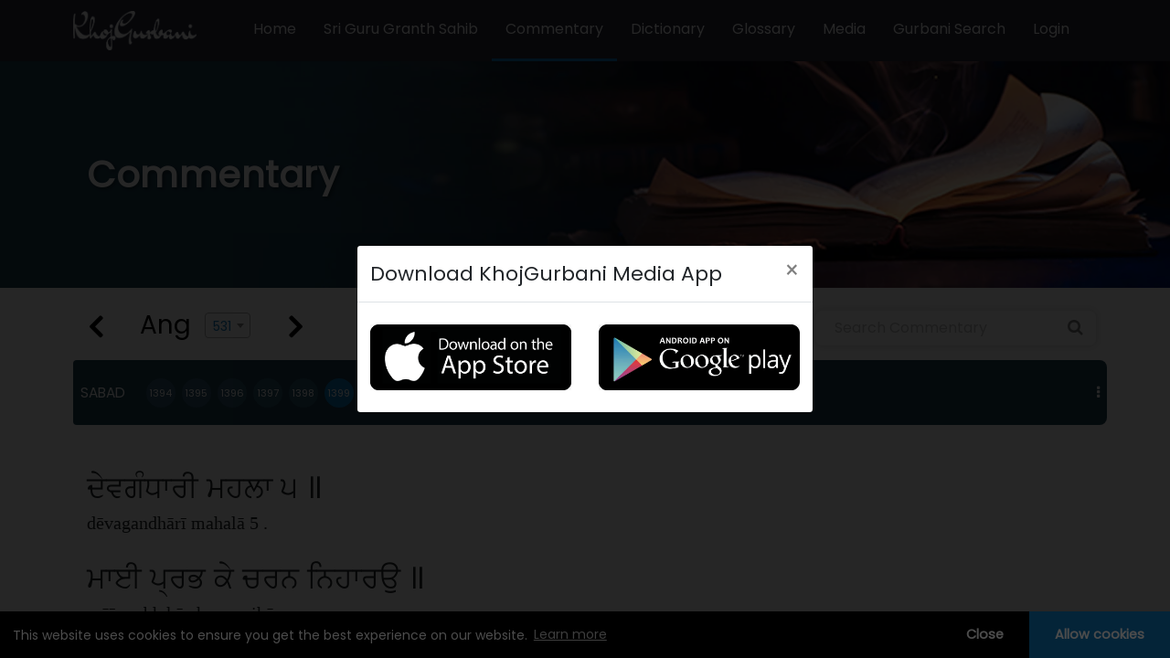

--- FILE ---
content_type: text/css
request_url: https://www.khojgurbani.org/assets/css/style.css?version=99
body_size: 7240
content:
/* Comman Css */
body{
	margin:0px;
	padding:0px;
	overflow:hidden;
	font-size:15px;
}
h1,h2,h3,h4,h5{
	font-family: 'Poppins', sans-serif;
}
p,span,a{
	font-family: 'Poppins', sans-serif;
	font-size:14px;
}
ul{
    margin-bottom: 0px;
    padding-left: 0px;
}

/*.padding{ 
    padding-left: 165px;
    padding-right: 165px;
    /*padding-top:2vh; 
}*/

.play_stroe.mobile-store{display: none;justify-content: center;margin-top: 10px;}
.play_stroe.mobile-store li{display: inline-block;}
.play_stroe.mobile-store li img{max-width: 100%;}
.section_wrap .heading{
    font-size: 26px;
    font-weight: 600;
    /*margin-bottom: 20px;*/
    color: #252636;
    text-transform: capitalize;
}
.section_wrap .hlink{
    color: #0b79be;
    font-size: 14px;
    text-decoration: none;
    text-transform: capitalize;
    font-weight: 600;
}
.nav_design .owl-stage-outer {
    z-index: 99;
}
.nav_design .owl-nav{
    position: absolute;
    top: 40%;
    left: 50%;
    transform: translate(-50%, -50%);
    margin-top: 0px !important;
    width: 100%;
}



.nav_design .owl-nav button{
    position: absolute;
    width: 45px;
    height: 45px;
    line-height: 40px !important;
    background: #4f4f4f !important;
    border-radius: 50% !important;
    outline: none;
}
.nav_design .owl-nav button span{
    color: #fff;
    font-size: 65px;
}
.nav_design .owl-nav button.owl-prev{
    left: -65px;
}
.nav_design .owl-nav button.owl-next{
    right: -65px;
}

.nav_design_new .owl-nav button {
    width: 30px;
    height: 30px;
    line-height: 27px !important;
}
.nav_design_new .owl-nav button span {
    font-size: 35px;
}
.side_search {
    position: relative;
}
.side_search input{
    width: 309px;
    height: 40px;
    box-shadow: 0 0 8px 0 rgba(0, 0, 0, 0.15);
    border: solid 1px #ebebeb;
    background-color: #ffffff;
    border-radius: 8px;
    padding-left: 21px;
    padding-right: 40px;
    font-size: 14px;
    color: #333;
    font-weight: 400;
    outline: none;
}
.side_search input::placeholder {
    color: #bdbdbd;
}


.padding_left { padding-left: 5px !important;  }

.side_search span{
    position: absolute;
    top: 5px;
    right: 15px;
    font-size: 18px;
    color: #7f7f7f;
    cursor: pointer;
}
.pagination{
    margin-bottom: 0px;
}

/* header */
.main_nav {
    background-color: #252638;
}
.main_nav .navbar {
    padding: 0px;
}
.main_nav .navbar-brand {
    padding: 0px;
}
.main_nav .navbar-nav li a{
    color: #fff !important;
    padding: 20px 15px !important;
    font-size: 12px !important;
}
.main_nav .navbar-nav li:last-child a{
    padding-right: 0px !important;
}
.main_nav .navbar-nav li.active1 a{
    border-bottom: 3px solid #0a79be;
}
.navbar-light .navbar-toggler{
    outline: none;
}
.navbar-light .navbar-toggler-icon{
	background-image:url(../image/menu-of-three-lines.png) !important;
}
.login_bag_image {
    background-image: url(../image/sign_in.png);
    background-repeat: no-repeat;
    background-size: cover;
    min-height: 65vh;
    display: flex;
    justify-content: center;
    align-items: center;
    /*padding: 100px 0px; */
}
/*.login_bag_image .outer_form {
    width: 685px;
    margin: 0 auto;
    background-color: #ffffff;
    border-radius: 10px;
    box-shadow: 0 0 20px #9c9898;
    padding: 60px 40px;
}*/
.login_bag_image .outer_form {
    width: 500px;
    margin: 0 auto;
    background-color: #ffffff;
    border-radius: 10px;
    box-shadow: 0 0 20px #9c9898;
    padding: 30px 15px;
}
.login_bag_image .outer_form .page-title {
    margin-bottom: 15px;
   /* text-transform: uppercase; */
    text-align: center;
    font-weight: bold;
    font-size: 20px;
}
.page-title:after {
    content: "";
   /* height: 3px;
    width: 170px;
    display: block;
    background: #0b79be;
    margin: 5px auto; */
}
.login_bag_image .form-signin .form-control {
    position: relative;
    box-sizing: border-box;
    /*height: 51px;*/
    border-color: #d1d1d1;
    box-shadow: none;
    outline: none;
    font-size: 16px;
    color: #919191;
    font-weight: 400;
    border-radius: 8px;
}
.login_bag_image .form-signin .auth_btn{
    height: 40px;
    background-color: #0b79be !important;
    font-size: 16px;
    box-shadow: none;
    outline: none;
}
.login_bag_image .form-signin .per_link a {
    font-size: 15px;
    color: #353b3e;
    /*text-decoration: underline;*/
}
.login_bag_image .service-singin-buttons .or-login-with {
    text-align: center;
    color: #8f8f8f;
    font-size: 15px;
    /*padding: 16px 0px;*/
    margin-bottom: 13px;
}

/* Slider */
.slider_image {
    background-repeat: no-repeat;
    background-size: cover;
    height: auto;
}
.slider_image .play_stroe {
    margin-bottom: 0px;
    padding-bottom: 104px;
    text-align: right;
}
.slider_image .play_stroe li {
    display: inline-block;
    padding: 0px 8px;
}
.play_you i {
    color: #000;
}
.play_you:hover {
    color: #007bff;
	text-decoration:none;
}
.play_you {
    border: 1px solid #2f2e2e;
    padding: 1px 8px;
    border-radius: 20px;
    font-size: 14px;
    font-weight: bold;
    color: #423f3f;
    padding-bottom: 0px;
}
.audio_outer {
    padding: 10px;
}
.slider_content {
    /* margin-top: 140px;
    margin-bottom: 140px; */
    padding-top: 150px;
    padding-bottom: 150px;
}
.home-slider .slider_content{padding-top: 50px;}
.home-slider .slider_content h2{font-size: 30px;}
.slider_content h2 {
    font-size: 42px;
    color: #fff;
    font-weight: bold;
    font-family: 'Roboto', sans-serif;
    letter-spacing: 0px;
    margin-bottom: 0px;
}
.slider_content span {
    color: #fff;
}
.btn_slider {
    color: #fff;
    background-color: #0a79be;
    border-color: #6e6e6e;
    border-radius: 20px;
    padding: 4px 24px;
    font-size: 16px;
}
.btn_slider_1 {
    border-radius: 20px;
    padding: 4px 24px;
    background-color: #252638;
    border-color: #6e6e6e;
    font-size: 16px;
}
.btn_slider:hover{
	border-color:6e6e6e !important;
}
.btn_slider_1:hover {
    background-color: #3d3e54;
    border-color: #6e6e6e;
}
.link_app {
    margin: -78px auto;
    /* position: absolute; */
    right: 69px;
}

/*about section */
.about_contnet {
    padding: 0px 12px 0px 0px;
}
.about_section {
    width: 100%;
    background-color: #ffffff;
    box-shadow: 0 0 18px 0 rgba(0, 0, 0, 0.19);
    padding: 23px;
    /* margin-top: -100px; */
}
.about_contnet p {
        /* text-align: justify; */
    color: #6e6e6e;
    line-height: 23px;
    /* font-family: nyt-imperial; */
    font-size: 15px;
}
.about_contnet h3 {
    font-weight: bold;
    font-family: 'Poppins', sans-serif;
}

/* Home Featured Category */
.featured .card_1 {
    background-color: #ffffff;
    box-shadow: 0 0 29px 0 rgba(33, 34, 32, 0.2);
    margin-bottom: 40px;
}
.featured .card_1 .featured_image {
    position: relative;
}
.featured .card_1 .featured_image .name_bx{
    position: absolute;
    top:0px;
    left: 0px;
    right: 0px;
    bottom: 0px;
    background: linear-gradient(to top, rgba(0, 0, 0, 0.1), #194d79);
}
.featured .card_1 .featured_image .name_bx .name {
    position: absolute;
    top: 50%;
    left: 50%;
    font-weight: bold;
    transform: translate(-50%, -50%);
    color: #fff;
    font-size: 18px;
    white-space: nowrap;
}
.featured .card_1 .featured_image .name_bx .name:before {
    content: '';
    position: absolute;
    border-top: 2px solid #fff;
    width: 40px;
    transform: translate(-50%, -50%);
    left: 50%;
    z-index: 9999;
    bottom: 25px;
}
.featured .card_1 .featured_image .name_bx .name:after {
    content: '';
    position: absolute;
    border-bottom: 2px solid #fff;
    width: 40px;
    left: 50%;
    transform: translate(-50%, -50%);
    bottom: -8px;
    z-index: 9999;
}
.featured .card_1 .featured_content {
    padding: 15px;
}
.featured .card_1 p {
    color: #6e6e6e;
    font-size: 16px;
}
.featured .card_1 a {
    color: #494c4f;
    font-size: 18px;
    text-decoration: none;
    margin: 0px 0px 0px 0px;
    display: block;
    font-weight: 600;
}
.featured_image img {
    width: 100%;
    height: 300px;
}

/* Featured podcast section */
.slider_profuct{
	background-image: url(../image/Banner.png);
    background-repeat: no-repeat;
    background-size: cover;
    padding: 100px 0px 110px;
}
.slider_profuct .pod_heading {
    padding-left: 15px;
    color: #fff;
    font-weight: 600;
    font-size: 28px;
    margin-bottom: 40px;
}
.slider_profuct .introduce{
    position: relative;
    cursor: pointer;
}
.slider_profuct .introduce img {
    width: 100%;
    height: 250px;
}
.slider_profuct .upper_content {
    position: absolute;
    z-index: 999;
    top: 18px;
    color: #fff;
    left: 25px;
}
.slider_profuct .audio_paly{
    bottom: 8px;
}
.introduce:hover .pic{
	transform: scale(1.1);
}
.carousel-control-prev {
    opacity: 1;
    left: -10% !important;
}
.carousel-control-next {
    opacity: 1;
    transform: rotate(-180deg);
    right: -10% !important;
}
.carousel-control-prev i,
.carousel-control-next i
{
    color: #ffffff;
    font-size: 15px;
    background: #4f4f4f;
    border-radius: 50%;
    width: 35px;
    height: 35px;
    line-height: 35px;
}
.carousel-indicators .active{
	background-color: #007bff;
}
.carousel-indicators li {
    background-color: #c8e5ff;
}
.carousel-indicators{
	bottom: -50px;
}
.flex-column-1{
	height: 70%;
	width: 100%;
}
.flex-column-2{
	height: 30%;
	width: 100%;
	align-items:center;
}
.text-gray{
	color: gray;
}
.pic{
    height: 70px;
    width: 70px;
    margin-left: 20px;
    border-radius: 50%;
    transition: all .2s ease-in-out;
}

/* Home Archive Css  */
.archive_sec .introduce {
    text-decoration: none;
    margin-bottom: 15px;
    cursor: pointer;
}
.archive_sec .outer_archive img{
    width: 100%;
}
.archive_sec .outer_archive h5 {
    margin: 15px 0px;
    overflow: hidden;
    display: -webkit-box;
    -webkit-line-clamp: 1;
    -webkit-box-orient: vertical;
    /* line-height: 30px; */
    color: #494c4f;
    font-size: 14px;
    text-decoration: none;
    margin: 10px 0px 0px 0px;
    display: block;
    font-weight: 600;
}
.archive_sec .outer_archive p {
    font-size: 12px;
    color: #6e6e6e;
    overflow: hidden;
    display: -webkit-box;
    -webkit-line-clamp: 2;
    -webkit-box-orient: vertical;
}
.archive_sec .outer_archive .play_you{
    border: 1px solid #cac7c7;
    padding: 5px 15px;
    border-radius: 20px;
    font-size: 12px;
    color: #a5a4a4;
}

/* Subscribe Us */
.subscribe {
    overflow: hidden;
}
.subscribe_section {
    /* margin-top: 80px; */
    background-image: url(../image/sub_back.jpg);
    background-repeat: no-repeat;
    background-size: 100% 100%;
}
.subscribe h3 {
    font-size: 32px;
    text-transform: uppercase;
    font-family: 'Poppins', sans-serif;
    font-weight: 700;
    letter-spacing: 1px;
}
.foot_sub_form {
    position: relative;
    width: 70%;
    margin: 0 auto;
}
.foot_sub_form input{
    height: 60px;
    border-radius: 50px;
    border-color: #929292;
    padding-left: 30px;
    box-shadow: none;
    outline: none;
} 
.foot_sub_form input:focus {
    box-shadow: none;
    border-color: #929292;
}


.foot_sub_form2 {
    position: relative;
    width: 60%;
    margin: 0 auto;
}
.foot_sub_form2 input{
    height: 60px;
    border-radius: 50px;
    border-color: #929292;
    padding-left: 30px;
    box-shadow: none;
    outline: none;
} 
.foot_sub_form2 input:focus {
    box-shadow: none;
    border-color: #929292;
}


.foot_sub_form .btn_sub{
    position: absolute;
    top: 0px;
    right: 3px;
    background: #252736;
    height: 54px;
    margin: 3px 0px;
    border-radius: 50px;
    border-color: #252736;
    width: 150px;
    font-size: 16px;
    text-transform: uppercase;
}
.foot_sub_form2 .btn_sub{
    position: absolute;
    top: 0px;
    right: 3px;
    background: #252736;
    height: 45px;
    margin: 3px 0px;
    border-radius: 50px;
    border-color: #252736;
    width: 124px;
    font-size: 14px;
    text-transform: uppercase;
}
.foot_sub_form2 .btn_sub2{
    position: absolute;
    top: 0px;
    right: 127px;
    background: #252736;
    height: 45px;
    margin: 3px 0px;
    border-radius: 50px;
    border-color: #252736;
    width: 124px;
    font-size: 14px;
    text-transform: uppercase;
}
.foot_sub_form .btn_sub:hover,
.foot_sub_form .btn_sub:focus
{
    border-color: #252736;
    background: #252736;
}






.input_1 {
    height: 60px;
    font-size: 16px;
    padding-left: 50px;
    border-radius: 50px;
}
.new_input {
    position: relative;
}
.subscribe p {
    padding-top: 10px;
    padding-bottom: 10px;
}
.btn_subscribe {
    position: absolute;
    bottom: 6px;
    right: 6px;
    font-weight: bold;
    text-transform: uppercase;
    padding: 12px 35px;
    border-radius: 50px;
    background-color: #252638;
    border-color: #252638;
}
items_nav_footer{
    margin-bottom: 0px;
}
.items_nav_footer li {
    color: #fff;
    list-style: none;
    display: inline-block;
    font-weight: 500;
    padding: 12px 5px;
}
.items_nav_footer li a {
    color: #fff;
    font-size: 12px;
}
.footer {
    background-color: #252638;
    padding: 30px 0px 16px 0px;
}
.footer_menu {
    border-bottom: 1px solid #545454;
    margin-bottom: 25px;
}
.bottom_lime {
    padding: 10px;
    background-color: #a0a0a0;
}
.follow_link h4 {
    color: #ffff;
    font-size: 12px;
    text-transform: uppercase;
    letter-spacing: 3px;
}
.main_nav img {
    width: 135px;
}
.follo_us li {
    display: inline-block;
    margin-right: 6px;
}
.follo_us {
    padding: 0px;
    margin-bottom: 0px;
}
.follo_us li a {
    color: #fff;
}
.follo_us li a img{
    width: 25px;
    height: 25px;
}
.about_section_2 {
    background-color: #0288cf;
    color: #fff;
	width: 90%;
    margin: -91px auto;
    box-shadow: 0 0 13px black;
    padding: 10px;
}
.about_contnet_2 {
    text-align: center;
}

/* shabad blog */
.shabad_blog{
    margin-top: 60px;
}
.blog_btn{
    background: #252736 !important;
    padding: 10px 30px !important;
    font-size: 12px !important;
    border-radius: 5px !important;
    border-color: #252736 !important;
    text-transform: uppercase;
}
.blog_btn:hover,
.blog_btn:focus
 {
    background: #252736 !important;
    border-color: #252736 !important;
    outline: none !important;
    box-shadow: none !important;
}

/* blog list page */
.blog_list .blog-item {
    margin-bottom: 30px;
}
.blog_list .blog-img-ult img{
    width: 100%;
    min-height: 240px;
}
.blog_list .blog-cont-block{
    margin-bottom: 5px;
}
.blog_list .blog-cont-block .blog_date{
    margin-bottom: 5px;
}
.blog_list .blog-cont-block .blog_title {
    font-size: 18px;
    font-weight: 600;
}
.blog_list .btn_design {
    border-radius: 50px;
}
.blog_listnew {
    box-shadow: 0 0 21px 0 rgba(0, 0, 0, 0.17);
    background-color: #ffffff;
    margin-bottom: 15px;
}
.blog_listnew .img_box {
    margin-right: 15px;
}
.blog_listnew .img_box img{
    min-width: 190px;
    width: 100%;
    height: 100%;
}
.blog_listnew .content_box {
    padding: 23px 15px;
}
.blog_listnew .content_box h3 {
    color: #252636;
    font-size: 26px;
    font-weight: 600;
    text-transform: capitalize;
    margin-bottom: 10px;
}
.blog_listnew .content_box .date-time p {
    font-size: 14px;
    color: #afafaf;
    margin-bottom: 5px;
}
.blog_listnew .content_box .date-time p img {
    margin-right: 5px;
}
.blog_listnew .content_box .txt {
    color: #5c5b5b;
    line-height: 25px;
    font-size: 14px;
    overflow: hidden;
    display: -webkit-box;
    /*-webkit-line-clamp: 4;*/
    -webkit-box-orient: vertical;
}
/* .blog_listnew .content_box .btn_option a {
    padding: 3px 15px;
} */

/* blog details page */
.blog-detail .blog-title {
    text-transform: capitalize;
    font-size: 28px;
    margin-bottom: 20px;
}
.blog-detail .blog-img {
    margin-bottom: 10px;
}
.blog-detail .blog-img img{
    width: 100%;
}
.blog-detail .blog-date {
    margin-bottom: 10px;
    margin-top: 10px;
}
.blog-detail .blog-date ul{
    list-style: none;
}
.blog-detail .blog-date ul li{
    display: inline-block;
}
.blog-detail .blog-date ul li:not(:last-child){
    margin-right: 5px;
}
.blog-detail .blog-date ul li a{
    color: #007bff;
}

/* Artist list page */
.artist_list_wrap .artist_box {
    margin-bottom: 30px;
    box-shadow: 0 0 29px 0 rgba(33, 34, 32, 0.2);
    background-color: #ffffff;
}
.artist_list_wrap .artist_box .img_box {
    background-image: linear-gradient(to top, rgba(233, 153, 13, 0.21), rgba(6, 42, 73, 0.83));
    position: relative;
}
.artist_list_wrap .artist_box .img_box img {
    width: 100%;
}
.artist_list_wrap .artist_box .img_box p {
    position: absolute;
    top: 50%;
    left: 50%;
    font-weight: bold;
    transform: translate(-50%, -50%);
    color: #fff;
    font-size: 18px;
    white-space: nowrap;
}
.artist_list_wrap .artist_box .img_box p:before {
    content: '';
    position: absolute;
    border-top: 2px solid #fff;
    width: 40px;
    transform: translate(-50%, -50%);
    left: 50%;
    z-index: 9999;
    bottom: 30px;
}
.artist_list_wrap .artist_box .img_box p:after {
    content: '';
    position: absolute;
    border-bottom: 2px solid #fff;
    width: 40px;
    left: 50%;
    transform: translate(-50%, -50%);
    bottom: -8px;
    z-index: 9999;
}
.artist_list_wrap .artist_box .txt_box {
    padding: 15px;
}
.artist_list_wrap .artist_box .txt_box .title {
    text-decoration: none;
    color: #2d3032;
    font-size: 20px;
    font-weight: 600;
}
.artist_list_wrap .artist_box .txt_box .arrow {
    width: 30px;
    height: 30px;
    line-height: 26px;
    border: solid 2px #9f9f9f;
    background-color: #ffffff;
    text-align: center;
    border-radius: 50px;
    font-size: 16px;
    color: #2d3032;
}
.artist_list_wrap .artist_box .txt_box .arrow:hover{
    color: #0b79be;
}

/* Artist Gurbani list page */
.gurbanilist_table{
   /* border: 1px solid #dee2e6;
    border-top: none;*/
    border-radius: 10px;
}
.gurbanilist_table .table thead{
    background: #094457;
    border: 1px solid #dee2e6;
    border-top: none;
}
.gurbanilist_table .table thead tr th{
    border-bottom: none;
    color: #fff;
    font-size: 18px;
    font-weight: 400;
    padding: 12px 15px;
}
.gurbanilist_table .table tbody tr td{
    padding: 10px 15px;
    color: #707070;
    font-size: 16px;
    vertical-align: middle;
}
.gurbanilist_table .table tbody tr td .title{
    color: #2d8dac;
    text-decoration: none;
    text-align: justify;
    font-size: 16px;
    font-weight: 900;
    margin-bottom: 5px;
    display: block;
}
.gurbanilist_table .table tbody tr td .author{
    text-decoration: none; 
}
.gurbanilist_table .table tbody tr td .author:hover{
    color: #252638;
}
.gurbanilist_table .table tbody tr td .action_btn{
    width: 35px;
    height: 35px;
    line-height: 35px;
    background-color: #e0e0e0;
    border-radius: 50px;
    display: inline-block;
    text-align: center;
    font-size: 18px;
} 
.gurbanilist_table .table tbody tr td .action_btn i{
    color: #2d8dac;
}

/* Artist Full list page */
.artist_alfabats {
   /* margin-bottom: 30px;*/
}
.artist_alfabats ul {
    text-align: center;
}
.artist_alfabats ul li {
    display: inline-block;
}
.artist_alfabats ul li a{
    width: 30px;
    height: 30px;
    line-height: 30px;
    background-color: #dcdcdc;
    margin: 5px;
    display: block;
    text-align: center;
    border-radius: 50px;
    font-weight: 600;
    color: #646464;
    font-size: 16px;
    text-decoration: none;
}
.artist_alfabats ul li.active a{
    background-color: #0b79be;
    color: #fff;
}
.alfa_container {
    padding: 30px 30px;
    padding-bottom: 25px;
    /*border: solid 1px #e5e5e5; */
    background-color: #ffffff;
    /*margin-bottom: 65px; */
    position: relative;
}

@media(max-width:571px) {
    .alfa_container {
        /*padding-top: 35px !important; */
        margin-bottom: 15px;
        padding: 20px 15px;
    }
}
.alfa_container.active{
    box-shadow: 0 0 32px 0 rgba(0, 0, 0, 0.27);
}
.alfa_container .alfa_tag{
    position: absolute;
    top: 3px;
    left: 49%;
}
.alfa_container .arrowed {
    position: relative;
    font-size: 14px;
    padding: 2px 9px 2px;
    background-color: #6b6b6b !important;
    border-radius: 0;
    text-shadow: none;
    font-weight: normal;
    color: #fff;
}
.alfa_container .arrowed:after{
    content: "";
    border-width: 8px 13px !important;
    border-bottom-color: #6b6b6b !important;
    display: inline-block;
    position: absolute;
    bottom: -16px;
    left: 0px;
    border: 9px solid transparent;
    transform: rotate(180deg);
}
.alfa_container.active .arrowed{
    background-color: #0b79be !important;
}
.alfa_container.active .arrowed:after{
    border-bottom-color: #0b79be !important;
}
.alfa_container .content {
    display: block;
    margin-bottom: 0px;
    text-decoration: none;
}
.alfa_container .content .inner_item img {
  width: 100%;
}
.alfa_container .content .inner_item .title {
    margin: 0px;
}
.alfa_container .content .inner_item .title h5 {
    font-size: 14px;
    color: #424242;
    margin: 12px 0;
    /*margin-top: 10px;*/
}

/* search page */
.down_outer{
	width:90%;
	margin:0px auto;
}
.text_left_right h2 {
    float: left;
}
.content_side h5 {
    color: #64949c;
}
.content_side p {
    font-size: 14px;
    color: #6e6e6e;
    text-align: justify;
}
.icons {
    padding: 0px;
}
.icons li {
    display: inline-block;
    padding: 8px 12px 0px 0px;
}
.icons li a {
    font-size: 21px;
}
.first_youtube a i {
    color: #000;
}
.new_input_page {
	position:relative;
	float:right;
}
.side_image img {
    width: 100%;
    height: 270px;
    border-radius: 7px;
}
.outer_main {
    margin: 20px auto;
}
.view_more {
    border-radius: 50px;
    padding: 10px 26px;
}
.view_more {
    border-radius: 50px;
    padding: 7px 46px;
}
.advance_search{
	z-index:99999;
	position:absolute;
}
.download {
    padding-top: 80px;
}
.about_contnet_2 p {
    padding-top: 10px;
    padding-bottom: 10px;
}
.btn_down {
    position: absolute;
    bottom: 0px;
    right: 0px;
}
.input_2 {
    border-radius: 90px;
    background-color: transparent !important;
    color: #fff;
    padding-left: 23px;
    padding-bottom: 9px;
}
.btn_down {
    position: absolute;
    bottom: 2px;
    background-color: #fff;
    right: 3px;
    border-color: #fff;
    border-radius: 50px;
    color: #000;
    padding: 4px 21px;
    font-weight: 700;
}
.three_part.row {
    width: 90%;
    margin: auto;
}
.share {
    background-color: #282735;
    color: #fff;
    border-color: #282735;
}
.footer {
    background-color: #252638;
}

/* srerch advance */
.advance_search_content h3 {
	text-align:center;
	border-bottom:2px solid bule;
}
.btn.more_btn {
    background-color: #f9f9f9;
    width: 100%;
    box-shadow: 0 0 3px #b7b5b5;
}
.radio_button {
    padding-top: 10px;
    padding-bottom: 10px;
}
.containerr {
    width: 70%;
    margin: 0px auto;
}
.audio_paly{
	position:absolute;
	bottom:8px;
	transform: translate(-50%, -50%);
	left:50%;
	z-index:9999;
}
.play_audio {
    background-color: #0a79be;
    color: #fff;
    padding: 4px 10px;
    text-decoration: none;
    border: 1px solid #fff;
    border-radius: 20px;
}

.play_audio:hover {
    background-color: #1694e2;
    color: #fff;
    text-decoration: none;
}
.name::before {
    content: '';
    position: absolute;
    border-top: 3px solid #fff;
    width: 36px;
    transform: translate(-50%, -50%);
    left: 50%;
    z-index: 9999;
	bottom: 30px;
}
.name::after {
    content: '';
    position: absolute;
    border-bottom: 3px solid #fff;
    width: 36px;
    left: 50%;
    transform: translate(-50%, -50%);
    bottom: -8px;
    z-index: 9999;
}

/* Breadcrumb Css */
.breadcrumb_banner {
    background-repeat: no-repeat;
    background-size: cover;
    background-position: center;
    position: relative;
}
.breadcrumb_box {
    padding: 100px 0px;
}
.breadcrumb_box h1 {
    color: #fff;
    font-size: 40px;
    font-weight: 600;
    text-shadow: 2px 2px 4px rgba(0, 0, 0, 0.5);
}
.breadcrumb_box h3 {
    color: #fff;
    font-size: clamp(28px, 5vw, 40px);
    font-weight: 600;
    text-shadow: 2px 2px 4px rgba(0, 0, 0, 0.5);
    text-align: left;
    margin: 0;
    letter-spacing: 0.5px;
    padding-left: 15px;
}
.breadcrumb_box span {
    color: #fff;
    font-size: 16px;
    text-shadow: 2px 2px 4px rgba(0, 0, 0, 0.5);
}

/* Media List Page */
.media_filter .form-group .form-control{
    box-shadow: none;
    outline: none;
    border-color: #c5c5c5;
    color: #42403f;
    font-size: 14px !important;
    font-weight: 400;
}
.media_filter .form-group .form-control::placeholder{
    color: rgba(66, 64, 63, 0.45);
}
.media_filter .form-group .form-control:focus{
    border-color:#cfcfcf;
}
.media_filter .filter_btn{
    background: #0b79be;
    box-shadow: none;
    height: 40px;
}
.media_filter .filter_btn:hover,
.media_filter .filter_btn:focus {
    background: #0b79be;
    box-shadow: none;
}
.media_list_wrap .media_box {
    margin-bottom: 20px;
}
.media_list_wrap .media_content {
    display: block;
    text-decoration: none;
}
.media_list_wrap .media_content .inner_item {
    position: relative; padding: 4px;
}
.media_list_wrap .media_content .inner_item img{
    width:100%;
}
.media_list_wrap .media_content .inner_item .upper_content {
    position: absolute;
    top: 10px;
    left: 30px;
    color: #fff;
}
.media_list_wrap .media_content_col {
    margin-bottom: 20px;
}
.media_list_wrap .media_content .inner_item_2 .upper_content{
    position: relative;
    top: 0px;
    left: 0px;
    margin-top: 6px;
}
.media_list_wrap .media_content .inner_item_2 .upper_content h5{
    font-size: 14px;
    color: #424242;
    text-align: left;
}
.btn_option a{
    background: #0b79be;
    border-radius: 50px;
    padding: 5px 20px;
    box-shadow: none;
}
.btn_option a.btn_red{
    background: #dc3545 !important;
    border-color: #dc3545 !important;
}
.btn_option a.btn_green{
    background: #5cb85c !important;
    border-color: #5cb85c !important;
}
.btn_option a.btn_orange{
    background: #f0ad4e !important;
    border-color: #f0ad4e !important;
}
.btn_option a:hover,
.btn_option a:focus {
    background: #0b79be;
    box-shadow: none;
}

/* Category Details Page */
.about_cat .ac_box{
    background: #0088cc;
    padding: 30px 20px;
    color: #fff;
    margin-top: -50px;
    position: relative;
}
.about_cat .ac_box p{
    color: #fff;
    line-height: 25px;
    margin-bottom: 28px;
}
.about_cat .ac_box .acbtn_bx {
    position: relative;
    width: max-content;
}
.about_cat .ac_box .acbtn_bx .txt_lnk {
    color: #fff;
    border: 1px solid #fff;
    background: transparent;
    border-radius: 50px;
    text-decoration: none;
    text-transform: capitalize;
    width: 230px;
    text-align: left;
    padding-left: 30px;
    height: 40px;
    font-size: 18px;
    margin-right: 15px;
}
.about_cat .ac_box .acbtn_bx .txt_lnk.txt_lnk_share{
    width: 188px;
}
.about_cat .ac_box .acbtn_bx span{
    border-radius: 50px;
    position: absolute;
    top: 3px;
    bottom: 3px;
    right: 18px;
    background: #fff;
    padding: 0px 18px;
    color: #0088cc;
    font-weight: bold;
    width: 85px;
    height: 34px;
    line-height: 34px;
    font-size: 20px;
}
.about_cat .ac_box .acbtn_bx span.share {
    background-color: #252636;
}
.about_cat .ac_box .acbtn_bx span.share a{
    color: #fff;
    font-size: 20px;
}
.related_cat_wrap .rc_con {
    margin-bottom: 45px;
}
.related_cat_wrap .rc_con .img_box img{
    width: 100%;
    min-width: 325px;
    max-width: 325px;
    height: 100%;
    border-radius: 5px;
}
.related_cat_wrap .rc_con .content_box {
    margin-left: 30px;
}
.related_cat_wrap .rc_con .content_box .title {
    color: #0b79be;
    font-size: 25px;
    font-weight: 500;
    margin-bottom: 10px;
}
.related_cat_wrap .rc_con .content_box .des {
    font-size: 14px;
    font-weight: 300;
    line-height: 28px;
    color: #565454;
    margin-bottom: 20px;
    text-align: justify;
    overflow: hidden;
    display: -webkit-box;
    -webkit-line-clamp: 6;
    -webkit-box-orient: vertical;
}
.related_cat_wrap .rc_con .content_box .visit_lnk {
    color: #000;
    font-size: 18px;
    margin-bottom: 30px;
}
.related_cat_wrap .rc_con .content_box .visit_lnk a {
    font-size: 18px;
    color: #0088cc;
    font-weight: 600;
}
.related_cat_wrap .rc_con .content_box .opt_btn a img {
    margin-right: 15px;
}

.sidenew_search .form_bx{
    margin-left: auto;
}

@media only screen and (max-width: 1250px) {
.nav_design .owl-nav button{
    width: 30px;
    height: 30px;
    line-height: 27px !important;
}   
.nav_design .owl-nav button span{
    font-size: 30px;
}
.nav_design .owl-nav button.owl-prev{
    left: -40px;
} 
.nav_design .owl-nav button.owl-next{
    right: -40px;
}

}
@media only screen and (max-width: 991px) {
.main_nav {
    padding: 12px 0px;
}
.main_nav .navbar-nav li a {
    padding: 15px 15px !important;
}
.media_list_wrap .media_box {
    margin-bottom: 70px;
}
.nav_design .owl-stage-outer{
    margin-bottom: 0px !important;
}
.archive_sec .nav_design .owl-nav{
    top: 30% !important;
}
.liveKirtan .nav_design .owl-nav{
    top: 50% !important;
}
.nav_design .owl-nav {
    /*top: auto;
    width: 100%;
    margin-top: 20px !important;*/
	top: 46% !important;
    width: 100%;
    margin-top: 0px !important;
    transform: translateY(-46%) !important;
	left: 0;
	display: flex;
    justify-content: space-between;
    z-index: 99;
}

.nav_design .owl-nav button {
    position: relative; margin: 13px !important;
}
.nav_design .owl-nav button.owl-prev {
    left: 0px; 
}
.nav_design .owl-nav button.owl-next {
    right: 0px;
}
.blog_listnew .content_box h3 {
    font-size: 18px;
}
.artist_list_wrap .artist_box .txt_box .title {
    font-size: 16px;
}
.featured_image img {
    height: auto;
}
.featured .card_1 p {
    font-size: 14px;
}
.featured .card_1 a {
    font-size: 14px;
}
.slider_profuct .introduce{
    margin-bottom: 20px;
}
.about_cat .ac_box .acbtn_bx {
    width: 100%;
}
.about_cat .ac_box .acbtn_bx .txt_lnk {
    width: 100%;
    padding-left: 20px;
    height: 45px;
    font-size: 21px;
    margin-right: 0px;
    margin-bottom: 10px;
    display: block;
}
.about_cat .ac_box .acbtn_bx .txt_lnk.txt_lnk_share {
    width: 100%;
}
.about_cat .ac_box .acbtn_bx span {
    right: 3px;
    background: #fff;
    width: 75px;
    font-size: 16px;
    height: 39px;
    line-height: 39px;
}
}
@media only screen and (max-width: 768px) {
.side_search input {
    width: 170px;
    height: 40px;
    padding-left: 15px;
    padding-right: 35px;
    font-size: 12px;
}    
.side_search span {
    top: 9px;
    right: 15px;
    font-size: 14px;
}
.login_bag_image .outer_form {
    width: 100%;
}
.login_bag_image .outer_form .page-title {
    font-size: 25px;
    margin-bottom: 35px;
}
.login_bag_image .page-title:after {
    width: 135px;
}
.login_bag_image .form-signin .form-control {
    height: 40px;
    font-size: 14px;
    border-radius: 3px;
}
.login_bag_image .form-signin .auth_btn {
    height: 40px;
    font-size: 18px;
}
.login_bag_image .form-signin .per_link a {
    font-size: 14px;
}
.slider_content {
    padding-top: 80px;
    padding-bottom: 30px;
    text-align: center;
}    
.slider_content h2 {
    font-size: 25px;
}
.slider_image .play_stroe {
    text-align: center;
}
.slider_image .play_stroe li {
    display: block;
    padding: 0px;
    margin-bottom: 10px;
}
.breadcrumb_box h3 {
    text-align: center;
}
.section_wrap .heading {
    /* font-size: 18px; */
}
.related_cat_wrap .rc_con .img_box img {
    min-width: 100%;
    height: auto;
}
.related_cat_wrap .rc_con .content_box {
    margin-left: 0px;
    margin-top: 20px;
}
.related_cat_wrap .rc_con .content_box .title {
    font-size: 20px;
    margin-bottom: 5px;
}
.related_cat_wrap .rc_con .content_box .des {
    line-height: 21px;
    margin-bottom: 10px;
}
.related_cat_wrap .rc_con .content_box .visit_lnk {
    font-size: 14px;
    margin-bottom: 10px;
}
.related_cat_wrap .rc_con .content_box .visit_lnk a {
    font-size: 14px;
}
.sidenew_search .form_bx{
    width: 100%;
    margin-bottom: 10px;
    margin-top: 15px;
}
.sidenew_search .side_search input{
    width: 100%;
}
}
@media only screen and (max-width: 575px) {
	
.slider_content {
    padding-top: 29px;
}	
.login_bag_image {
    padding: 60px 0px;
}   
.login_bag_image .outer_form{
    padding: 30px 20px;
}
.login_bag_image .outer_form .page-title {
    margin-bottom: 10px; font-size: 21px;
}
.btn.btn-google {
    font-size: 15px !important;
}
.btn.btn-facebook {
    font-size: 15px !important;
}
.btn.btn-google img, 
.btn.btn-facebook img{
    width: 20px;
}
.login_bag_image .service-singin-buttons .or-login-with {
    font-size: 15px;
    /*padding: 10px 0px;*/
    margin-bottom: 0px;
}
.login_bag_image .form-signin .form-control{
    margin-top: 10px;
}
.login_bag_image .form-signin .auth_btn{
    font-size: 15px;
}    
.carousel-control-prev {
    left: 0% !important;
}
.carousel-control-next {
    right: 0% !important;
}
.subscribe h3 {
    font-size: 18px;
}
.subscribe p {
    font-size: 12px;
}
.foot_sub_form {
    width: 100%;
}
.foot_sub_form input {
    height: 45px;
    border-radius: 2px;
    padding-left: 15px;
    font-size: 12px;
}
.foot_sub_form .btn_sub{
    position: relative;
    top: auto;
    right: auto;
    margin-top: 15px;
    display: block;
    width: 100%;
    height: 40px;
    font-size: 14px;
    border-radius: 2px;
}
.foot_sub_form2 {
    width: 100%;
}
.foot_sub_form input2 {
    height: 45px;
    border-radius: 2px;
    padding-left: 15px;
    font-size: 12px;
}
.foot_sub_form2 .btn_sub{
    position: relative;
    top: auto;
    right: auto;
    margin-top: 15px;
    display: block;
    width: 100%;
    height: 40px;
    font-size: 14px;
    border-radius: 2px;
}
.blog_listnew .img_box {
    margin-right: 0px;
}
.blog_listnew .img_box img {
    min-width: 100%;
    height: auto;
}
}

.tableWrap{
    display: -webkit-box;
    display: flex;
    flex-wrap: wrap;
    margin-bottom: 50px;
}
.tableHead {
    width: 100%;
    display: -webkit-box;
    display: flex;
    background: #094457;
    color: #fff;
    border-top-left-radius: 5px;
    border-top-right-radius: 5px;
}
.tableHead .tableCell {
    box-sizing: border-box;
    -webkit-box-flex: 1;
    flex-grow: 1;  
    font-size: 18px;
    font-weight: 400;
    padding: 12px 15px;
}
.tableBody {
    width: 100%;
    display: -webkit-box;
    display: flex;
    /* align-items: center; */
    background: #fff;
    border: 1px solid #dee2e6;
    border-bottom: 0px;
}
.tableBody:last-child {
    border-bottom: 1px solid #dee2e6;
    border-bottom-left-radius: 5px;
    border-bottom-right-radius: 5px;
}
.tableBody .tableCell {
    box-sizing: border-box;
    -webkit-box-flex: 1;
    flex-grow: 1;  
    font-weight: 400;
    padding: 12px 15px;
    color: #707070;
    font-size: 16px;
}
.tableBody .tableCell .tableCell-heading {
    display: none;
}
.tableBody .tableCell .tableCell-content .title {
    color: #0b79be; 
    text-decoration: none;
    text-align: justify;
    font-size: 16px;
    font-weight: 900;
    margin-bottom: 5px;
    display: block;
}
.tableBody .tableCell .tableCell-content .author{
    text-decoration: none;
}
.tableBody .tableCell .tableCell-content .action_btn {
    width: 35px;
    height: 35px;
    line-height: 35px;
    background-color: #e0e0e0;
    border-radius: 50px;
    display: inline-block;
    text-align: center;
    font-size: 18px;
}
.tableBody .tableCell .tableCell-content .action_btn i{ color: #2d8dac; }

@media (max-width: 767px){
	.tableHead { display: none; }

	.tableBody{
		width: 100%;
		display: -webkit-box;
		display: flex;
		flex-wrap: wrap;
		box-sizing: border-box;
		border-bottom: none;
	}
	.tableBody .tableCell {
		width: 100% !important;
		display: -webkit-box;
		display: flex;
		-webkit-box-align: center;
		align-items: center;
		padding: 5px 15px;
		font-size: 14px;
	}
	.tableBody .tableCell .tableCell-heading {
		display: inline-block;
		-webkit-box-flex: 1;
		flex: 1;
        color: #707070;
		font-weight: 700;
		border-right: 1px solid #ccc;
		margin-right: 1em;
	}
	.tableBody .tableCell .tableCell-content {
		-webkit-box-flex: 2;
		flex: 2;
		padding-left: 1em;
	}
	.tableBody .tableCell .tableCell-content .title{ font-size: 14px; }
	.tableBody .tableCell .tableCell-content .action_btn{ margin-bottom: 10px; }
} 

.spinner-icon { display:none !important; }
.time_duration_color { color:#767373; }
.listTitleSize { font-size:15px; white-space: nowrap; overflow: hidden; text-overflow: ellipsis; display: block;line-height: 1.7;}
.time_duration_color{white-space: nowrap; overflow: hidden; text-overflow: ellipsis; display: block;}
.mobileTableMarginAuto { display:inline-block;width:150px;padding:0 20px;vertical-align: top; }
.divHeight23 { height:23px; }
.featuredRagi .nav_design .owl-nav{ top: 30%;transform: translate(-50%, -30%); }

.media-search label{ font-size: 10pt; color: gray; }

.showlg, .hidelg {
    /* min-height: 70px;*/
     align-items: center;
     display: flex;
}
 .showlg .mat-button, .hidelg .mat-button, .showlg .mat-flat-button, .hidelg .mat-flat-button, .showlg .mat-icon-button, .hidelg .mat-icon-button, .showlg .mat-stroked-button, .hidelg .mat-stroked-button {
     transform: scale(0.8);
     min-width: 50px;
}
 .showlg button:nth-child(2), .hidelg button:nth-child(2) {
     width: 50px;
     height: 50px;
     border-radius: 50px;
     background: #0b79be;
     padding: 0;
}
 .showlg button:nth-child(2) span fa-icon, .hidelg button:nth-child(2) span fa-icon {
     color: white !important;
     transform: scale(0.8);
     font-size: 30px !important;
     margin: 0 !important;
}
 .showlg button:nth-child(2) span fa-icon svg, .hidelg button:nth-child(2) span fa-icon svg {
     fill: white;
     filter: brightness(100);
}
 .showlg mat-slider .mat-slider-thumb, .hidelg mat-slider .mat-slider-thumb, .showlg mat-slider .mat-slider-thumb-label, .hidelg mat-slider .mat-slider-thumb-label, .showlg mat-slider .mat-slider-track-fill, .hidelg mat-slider .mat-slider-track-fill {
     background-color: #007bff !important;
}
 .showlg div, .hidelg div, .showlg span, .hidelg span, .showlg p, .hidelg p {
     /*color: #3c677d !important; */
}
 .singerName-cust {
     padding-top: 15px;
     margin: 0;
     margin-bottom: -15px;
     z-index: 99 !important;
     position: relative;
     color: #575555; 
     text-align: center;
}
 .inline767{
    flex-wrap: nowrap !important;
    justify-content: space-between;
}
.form-inline.inline767 select{
    width: 100% !important;
}
.optionBtn button{padding: 7px !important;}
.optionBtn button.btnn_list.btn-primary{background-color: #0b79be !important;border-color: #0b79be !important;}
.signin_title {  color: #0b79be; text-decoration: none;font-size: 16px; }
.signin_accout { font-size: 16px;  }
.gf_btn_text { float:left;font-size:12pt; }
.btn_list.active { background: #066483 !important; border-color:#066483 !important; }
.btn_list{ background-color:#0b79be !important; }
.showlg mat-slider .mat-slider-thumb, .hidelg mat-slider .mat-slider-thumb, .showlg mat-slider .mat-slider-thumb-label, .hidelg mat-slider .mat-slider-thumb-label, .showlg mat-slider .mat-slider-track-fill, .hidelg mat-slider .mat-slider-track-fill {
    background-color:#0b79be !important; }

.resource_keyboard {position: absolute; top: 100%; right: 0px; z-index: 9; background: #f7f7f7; }

.btnn_list.active{
    background-color: #0b79be;
    border-color: #0b79be;
}

.btnn_list.btn-primary.active {
    background-color: #0b79be !important;
    border-color: #0b79be !important;
}

.disableInput {
    background-color: #ffffff !important;
    border: none !important;
}

.marginIcon { margin-top: 10px !important; }
.btn.btn-primary.active,
.btn.btn-primary:active {
  color: #fff;
  background-color: #5cb85c;
  border-color: #5cb85c;
  outline: none;
}
.width40 { width: 40% !important; } 

.page-item.active .page-link { 
    background-color: #0b79be !important;
    border-color: #0b79be !important; } 

#divdvideo .html5-video-player{text-align: center !important;}

--- FILE ---
content_type: text/css
request_url: https://www.khojgurbani.org/assets/css/responsive.css?version=99
body_size: 1920
content:
@media screen and (max-width:992px){
	.name{
		font-size:15px;
	}
	.active1 a::before {
		top: 30px;
		transform: none;
	}
	.btn_xyz{
		padding-top:10px;
	}
	.main_nav ul li{
		padding: 0px 0px;
	}
	.link_app {
    margin: -78px auto;
    position: absolute;
    left: 97px;
    }
	.container{width: 100% !important;max-width: 100% !important;}
 
}
@media screen and (max-width:767px){
	.about_contnet {
    padding-top: 25px;
    }	
}
@media screen and (max-width:768px){
	.about_contnet {
    padding-top: 25px;
    }	
	.link_app {
    margin: -78px auto;
    position: absolute;
    left: 23px;
    }
    #collapseBasic{
    	position: relative !important;
    }

    input, select, textarea {
   	 font-size: 16px;
 	}
}

@media screen and (min-width:576px){
  .cardDiv{display: none; }
  .hideOnDeskTooltip{ display: none; }
}

@media screen and (max-width:576px){
    .showOnDeskTooltip { 
        display: none; 
    }

    .podcast_row .btn_slider, 
    .podcast_row .btn_slider_1 {
        padding: 4px 16px !important;
        font-size: 13px !important;
        margin: 0 4px !important;
    }

    .btn_subscribe {
        position: static;
        margin-top: 10px;
    }

	.new_input_page{
		float:none;
	}
	.input_1{
		padding-left:0px;
		text-align:center;
	}
	.name{
		font-size:13px;
	}
	.name::before{
		bottom: 21px;
	}
	.about_contnet {
    padding-top: 0px;padding: 0;
    }
	.items_nav_footer {
	padding: 0px;
	margin-bottom: 0px;
    }
	.items_nav_footer li {
		display:block;
		padding: 5px 0px;
    }
	
   .artist_alfabats{ margin-bottom: 20px; } 
   .breadcrumb_box { 
    padding: 27px 0px; 
}
.breadcrumb_box h3 { 
    text-align: left; 
    font-size: clamp(24px, 4vw, 32px) !important;
    margin: 0;
    padding-left: 15px;
}
   
   .media_filter .form-group .form-control { margin-right:20px; } 
   .mobileTableMarginAuto { padding: 0; }
   section { padding: 20px; }
   .divHeight23 { height:0px; }
   .media_list_wrap .media_box { margin-bottom:	20px;}
   .blog_listnew .content_box{height: 21.6em;}
   .m-n-p{ padding-top: 0px !important; }

   .singerName-cust { font-size: 12px;
	    color: #575555;
	    margin-left: 10px;
	    margin-right: 10px;
	    text-align: left;
	    white-space: nowrap;
	    overflow: hidden;
	    text-overflow: ellipsis;
	    display: block; 
	}

   .slider_profuct { background-image: none; padding:0px; }
   .section_wrap .heading { color: #252636 !important; margin-top: 0px;   }
   .section_wrap .nav_design .owl-stage-outer { margin-bottom: 0px; }
   .archive_sec .nav_design .owl-nav { top: 39% !important; } 
   .play_stroe{display: none;}
   .play_stroe.mobile-store{display: flex;padding-bottom: 0px;padding: 0 10px 0px 10px;}
   .home-slider .slider_content h2{font-size: 25px;}
   .slider_image {
    background-image: url(/assets/Home_Banner.png);}
    .about_section{margin-top: 0;}
    .forFeaturedMob .owl-nav{top: 43% !important;}
    .featured .card_1 p{height: 55px;overflow: hidden;}
    .featured .card_1 {box-shadow: none;margin-bottom: 0px;}
    .alfa_container .content .inner_item .title h5{margin: 17px 0;margin-bottom: 0; }

    .about { padding-top: 0px; margin-bottom: 10px; }
    .featured { padding-top: 0px; padding-bottom: 0px; }
    .featured .card_1 .featured_content { padding: 0px; }
    .archive_sec { padding-top: 0px; padding-bottom: 0px; } 
    .onMobileShowText{ overflow-y: auto; }
    .about_contnet h3 { margin-bottom: 0px; font-size: 18px; }
    
    /*.about_contnet p { word-break: break-word; font-family: nyt-imperial, georgia, "times new roman", times, serif !important;
    font-size: 15px; text-align: justify; line-height: 23px; }*/

   .about_contnet p { /*word-break: break-word; 
     font-family: nyt-imperial, georgia, "times new roman", times, serif !important; */
    font-size: 14px;
    /* text-align: justify; */
    line-height: 20px; }

    ol.breadcrumb.breadcrumb-title {margin-left: 12px !important; margin-bottom: 16px !important; padding: 0px; }
    .slider_profuct .introduce img, .featured_image img, .archive_sec .outer_archive img { height: 218px !important;  }
    .mobileViewOnly{ justify-content: center !important; }
    .mobile-view-gurbanilist { padding: 0px !important; }
    .mobile-view-artistlist {padding: 0em 0em 0em 1.2em !important; }
    .table-responsive { padding: 0px 10px 0px 10px !important; }
    .alfa_container .alfa_tag { left: 45%; }
    .featured .card_1 a { margin: 10px 0px 0px 0px; }
    .media_list_wrap .media_content .inner_item { padding: 0px; }
    .margin_left { 0px; }
    .col-10.text-left.my-auto.padding_left { padding-left: 0px !important;  }
    .listTitleSize { margin-left: 0px;}
    .showlg button:nth-child(2) span fa-icon, .hidelg button:nth-child(2) span fa-icon { margin-left: 2px !important; }
    .cardDiv {
        width: 100%;
        padding: 5px 10px;
        /*box-shadow: 0 1px 10px #00000017;*/
        margin: 5px 0;
        display: block;
    }
    .opac7{opacity: 0.7;}
    .TableHide{display: none;}
    .dotIcon{
      font-size: 5px !important;
      position: relative !important;
      top: -3px !important;
      color: #747171 !important;
    }
}
@media screen and (max-width:475px){
	.play_audio {
     padding: 4px 8px;
    }	
	.upper_content p{
		font-size:13px;
	}
	/* .slider_content {
   	margin-top: 71px;
    margin-bottom: 140px;
    } */
	.slider_content h2 {
    font-size: 25px;
	}
	.link_app {
    position: static;
    }
	
	.slider_content .homeSliderTitle{
		 font-size: 20px;
	}

	.gf_btn_text { font-size:10pt;  }

	.form-matrix-table,.form-dropdown,.form-textbox,.form-all,.form-textarea,.form-radio,.form-checkbox{
		font-size: 16px !important; 
	}

  .onMobileShowText{ height: 24vh;overflow-y: auto; }

    .podcast_row .btn_slider, 
    .podcast_row .btn_slider_1 {
        padding: 3px 12px !important;
        font-size: 12px !important;
        margin: 0 3px !important;
    }
}
@media screen and (max-width:375px){
	.slider_content h2 {
    font-size: 31px; 
	}
	
	.slider_content .homeSliderTitle{
		 font-size: 16px;
	}
   .onMobileShowText{ height: 23vh;overflow-y: auto; }
	
}

@media screen and (max-width: 360px){
  .onMobileShowText {  height: 27vh; }
}


@media screen and (max-width: 350px){
  .onMobileShowText {  height: 27vh; }
}


@media screen and (max-width: 320px){
  .onMobileShowText {  height: 30vh; }
}


/* 
@media screen and (device-aspect-ratio: 2/3) {
    select, textarea, input[type="text"], input[type="password"],
    input[type="datetime"], input[type="datetime-local"],
    input[type="date"], input[type="month"], input[type="time"],
    input[type="week"], input[type="number"], input[type="email"],
    input[type="url"]{ font-size: 16px !important; }
}

@media screen and (device-aspect-ratio: 40/71) {
    select, textarea, input[type="text"], input[type="password"],
    input[type="datetime"], input[type="datetime-local"],
    input[type="date"], input[type="month"], input[type="time"],
    input[type="week"], input[type="number"], input[type="email"],
    input[type="url"]{ font-size: 16px !important; }
}

@media screen and (device-aspect-ratio: 375/667) {
    select, textarea, input[type="text"], input[type="password"],
    input[type="datetime"], input[type="datetime-local"],
    input[type="date"], input[type="month"], input[type="time"],
    input[type="week"], input[type="number"], input[type="email"],
    input[type="url"]{ font-size: 16px !important; }
}

@media screen and (device-aspect-ratio: 9/16) {
    select, textarea, input[type="text"], input[type="password"],
    input[type="datetime"], input[type="datetime-local"],
    input[type="date"], input[type="month"], input[type="time"],
    input[type="week"], input[type="number"], input[type="email"],
    input[type="url"]{ font-size: 16px !important; }
} 
*/

@media screen and ( -webkit-min-device-pixel-ratio:0 ) {
    select, textarea, input {
        font-size: 16px !important;
    }
}

ol.breadcrumb.breadcrumb-title { background: white; margin: 0px 0px 0px 37px; }
.table-responsive { padding: 0px 30px 0px 30px; }

.select2-container--default .select2-results__option--highlighted[aria-selected] {
    background-color: #0b79be !important; }

.header-term-text { padding: 10px; background-color: #f1ecec; }
.privacy-term-text{  }  


 

--- FILE ---
content_type: image/svg+xml
request_url: https://www.khojgurbani.org/assets/1p.svg
body_size: 755
content:
<svg xmlns="http://www.w3.org/2000/svg" viewBox="0 0 25 27" width="25" height="27">
	<defs>
		<image width="25" height="27" id="img1" href="[data-uri]"/>
	</defs>
	<style>
		tspan { white-space:pre }
	</style>
	<use id="Layer 1" href="#img1" x="0" y="0" />
</svg>

--- FILE ---
content_type: image/svg+xml
request_url: https://www.khojgurbani.org/assets/2p.svg
body_size: 669
content:
<svg xmlns="http://www.w3.org/2000/svg" viewBox="0 0 25 27" width="25" height="27">
	<defs>
		<image width="25" height="27" id="img1" href="[data-uri]"/>
	</defs>
	<style>
		tspan { white-space:pre }
	</style>
	<use id="Layer 1" href="#img1" x="0" y="0" />
</svg>

--- FILE ---
content_type: text/plain
request_url: https://www.google-analytics.com/j/collect?v=1&_v=j102&a=1345092072&t=pageview&_s=1&dl=https%3A%2F%2Fwww.khojgurbani.org%2Fcommentary%2F531%2F1399&ul=en-us%40posix&dt=KhojgurbaniApp&sr=1280x720&vp=1280x720&_u=YEBAAEABAAAAACAAI~&jid=1240361516&gjid=352645145&cid=601468129.1764394590&tid=UA-162787414-1&_gid=133029638.1764394590&_r=1&_slc=1&gtm=45He5bi1n81PZ2X33Qv831028604za200zd831028604&gcd=13l3l3l3l1l1&dma=0&tag_exp=103116026~103200004~104527906~104528501~104684208~104684211~105322302~115583767~115938465~115938468~116184927~116184929~116217636~116217638&z=104372480
body_size: -450
content:
2,cG-3ZQQVG56FL